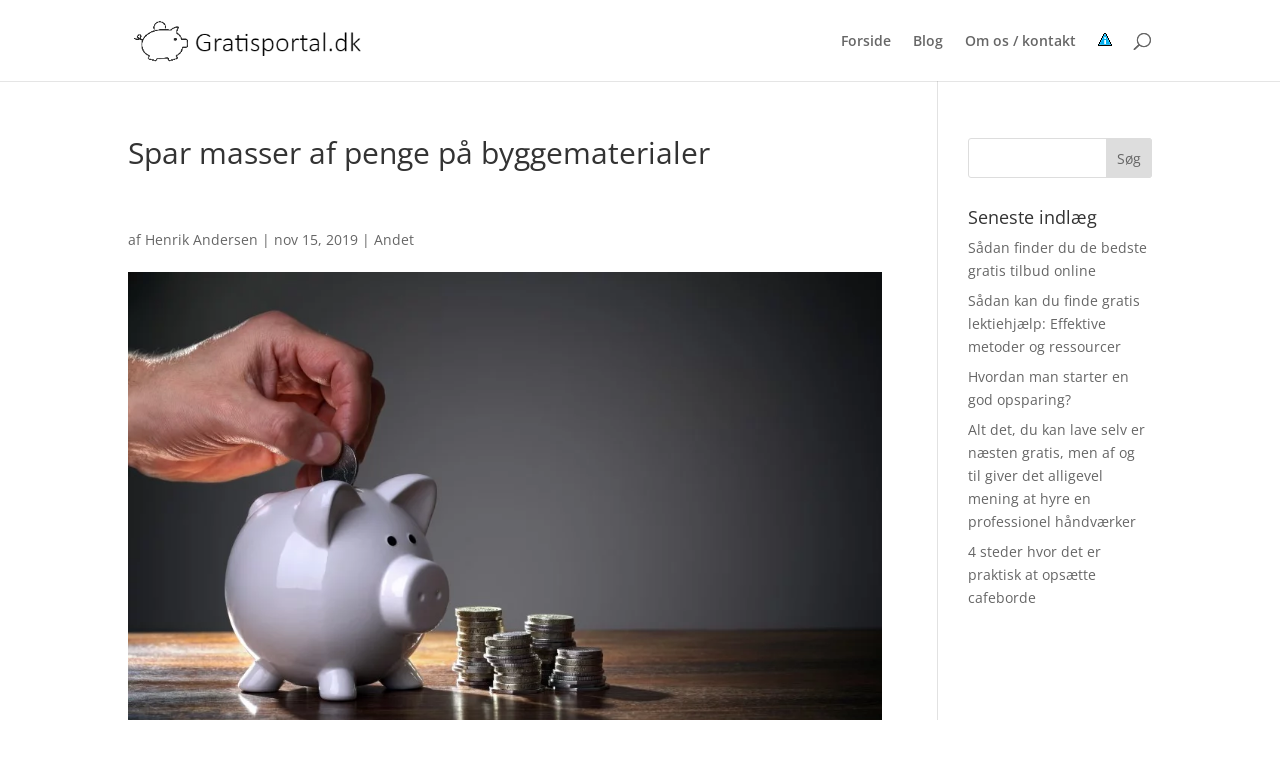

--- FILE ---
content_type: text/html; charset=utf-8
request_url: https://www.google.com/recaptcha/api2/aframe
body_size: 265
content:
<!DOCTYPE HTML><html><head><meta http-equiv="content-type" content="text/html; charset=UTF-8"></head><body><script nonce="0evb62ueektmniaR6yZBFA">/** Anti-fraud and anti-abuse applications only. See google.com/recaptcha */ try{var clients={'sodar':'https://pagead2.googlesyndication.com/pagead/sodar?'};window.addEventListener("message",function(a){try{if(a.source===window.parent){var b=JSON.parse(a.data);var c=clients[b['id']];if(c){var d=document.createElement('img');d.src=c+b['params']+'&rc='+(localStorage.getItem("rc::a")?sessionStorage.getItem("rc::b"):"");window.document.body.appendChild(d);sessionStorage.setItem("rc::e",parseInt(sessionStorage.getItem("rc::e")||0)+1);localStorage.setItem("rc::h",'1768727145325');}}}catch(b){}});window.parent.postMessage("_grecaptcha_ready", "*");}catch(b){}</script></body></html>